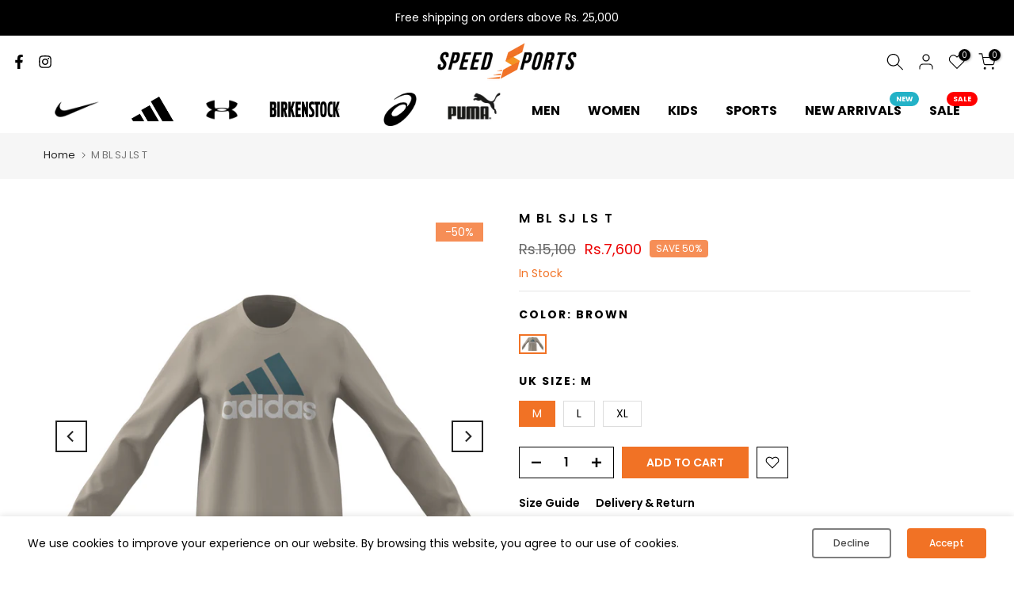

--- FILE ---
content_type: text/html; charset=utf-8
request_url: https://speedsports.pk/products/m-bl-sj-ls-tij8580/?section_id=popups
body_size: 385
content:
<div id="shopify-section-popups" class="shopify-section t4s-section-popup t4s-section-admn2-fixed"><!-- sections/popups.liquid --><style data-shopify>#t4s-popup__cookies-law {
					position: fixed;
					top: auto;
					bottom:0;
					left:0;
					right:0;
					background-color: var(--t4s-light-color);
					z-index: 999;
					padding: 15px 35px;
					box-shadow: 0 0 9px rgba(0,0,0,.14);
					transition: transform .35s ease);
					transform: translate3d(0,100%,0);
				}
				#t4s-popup__cookies-law.on--show {
					transform: none;
				}
				.t4s-popup__cookies-law.on--hide {
					transform: translate3d(0,100%,0);
				}
				a.t4s-pp_cookies__more-btn {
					border-bottom: 2px solid #f6f6f8;
					color: var(--secondary-color);
					font-weight: 500;
					font-size: 13px;
					margin-right: 20px;
					transition: all .25s ease;
				}
				a.t4s-pp_cookies__more-btn:focus{
					opacity: .7;
				}
				button.t4s-pp_cookies__decline-btn,
				button.t4s-pp_cookies__accept-btn {
					font-weight: 500;
					padding: 10px 14px;
					font-size: 12px;
					background-color: #f17225;
					color: var(--t4s-light-color);
					min-width: 100px;
					border-radius: 4px;
					transition: all .25s ease;
				}
				button.t4s-pp_cookies__accept-btn:focus{
					background-color: #fa0000;
				}
				button.t4s-pp_cookies__decline-btn {
					margin-right: 20px;
					padding: 8px 25px;
					background-color: var(--t4s-light-color);
					color: rgba(var(--secondary-color-rgb), 0.7);
					border: 2px solid rgba(var(--secondary-color-rgb), 0.5);
				}
				@media (max-width: 767px) {
					.t4s-popup_cookies_text {
						margin-bottom: 15px;
					}
				}
				@media (-moz-touch-enabled: 0), (hover: hover) and (min-width: 1025px){
					a.t4s-pp_cookies__more-btn:hover {
						opacity: .7;
					}
					button.t4s-pp_cookies__accept-btn:hover {
						background-color: #fa0000;
					}
					button.t4s-pp_cookies__decline-btn:hover {
						background-color: rgba(var(--secondary-color-rgb), 0.035);
					}
				}</style><div id="t4s-popup__cookies-law" data-block="cookie_BrTrJj" class="t4s-popup_cookies_wrap t4s-container-fluid on--hide" data-stt='{ "day_next": 60,"pp_version":1994, "show":1 }' >
			   <div class="t4s-row t4s-align-items-center t4s-justify-content-center t4s-text-center t4s-text-md-start">
			     <div class="t4s-col-item t4s-col-12 t4s-col-md t4s-popup_cookies_text t4s-rte--list">We use cookies to improve your experience on our website. By browsing this website, you agree to our use of cookies.</div>
			     <div class="t4s-col-item t4s-col-12 t4s-col-md-auto t4s-popup_cookies_btns"><button type="button" class="t4s-pp_cookies__decline-btn">Decline</button><button type="button" class="t4s-pp_cookies__accept-btn">Accept</button></div>
			   </div>
			</div></div>

--- FILE ---
content_type: text/css
request_url: https://speedsports.pk/cdn/shop/t/2/assets/t4s-breadcrumbs.css?v=130331260433433532081704880564
body_size: -370
content:
nav.t4s-pr-breadcrumb{font-size:13px;line-height:20px;position:relative;top:-2px}nav.t4s-pr-breadcrumb a{line-height:20px}.t4s-pr-breadcrumb svg{width:10px;margin:0 5px;position:relative;top:4px}.t4s-breadcrumb_pr_wrap{background:var(--cl_bg);margin-bottom:40px;padding:18px 0;line-height:18px}.t4s-breadcrumb_pr_wrap .t4s-pr-next-prev{display:flex}.t4s-breadcrumb_pr_wrap .t4s-text-pr{display:none}a.t4s-nav-pr{text-align:center;display:inline-flex;align-items:center;justify-content:center}.t4s-nav-pr svg{width:18px;display:inline-flex}.t4s-breadcrumb_pr_wrap a:not(:hover),.t4s-pr-breadcrumb svg,.t4s-pr-breadcrumb>span{color:var(--cl_link)}a.t4s-nav-back{margin:0 6px;display:inline-flex}.t4s-pr-breadcrumb>span{opacity:.6}@media (max-width: 767px){.t4s-breadcrumb_pr_wrap{margin-bottom:15px}}
/*# sourceMappingURL=/cdn/shop/t/2/assets/t4s-breadcrumbs.css.map?v=130331260433433532081704880564 */
